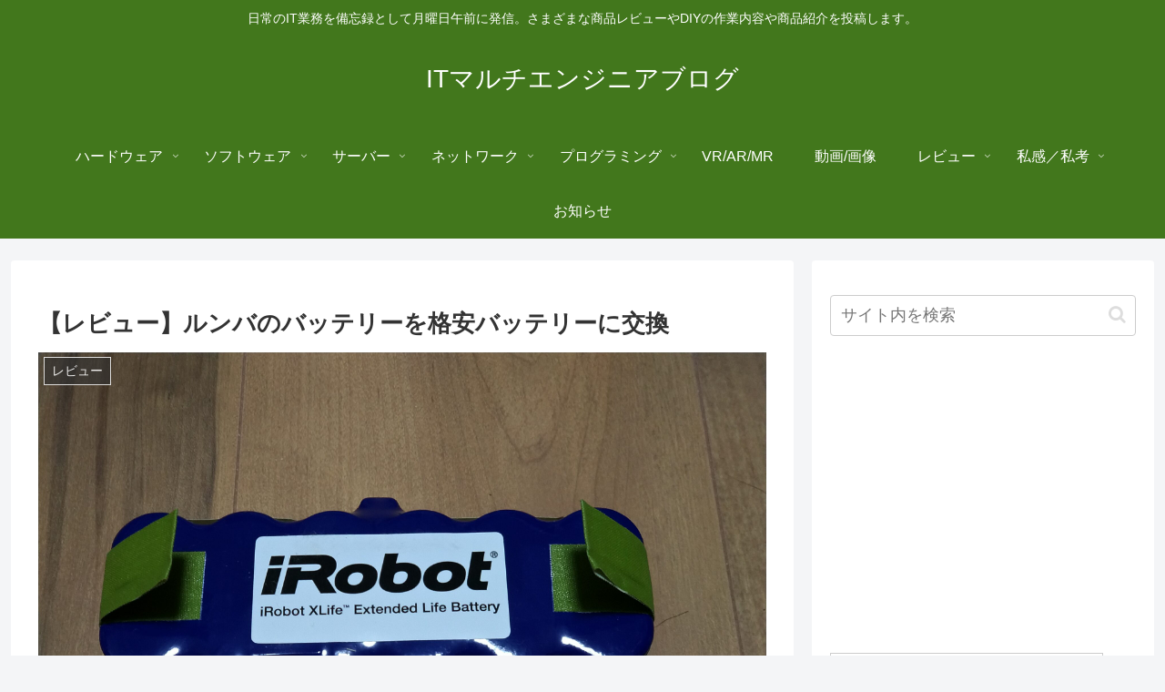

--- FILE ---
content_type: text/html; charset=utf-8
request_url: https://www.google.com/recaptcha/api2/aframe
body_size: -104
content:
<!DOCTYPE HTML><html><head><meta http-equiv="content-type" content="text/html; charset=UTF-8"></head><body><script nonce="QqEcOSR8FzLBCMa-7ibTaA">/** Anti-fraud and anti-abuse applications only. See google.com/recaptcha */ try{var clients={'sodar':'https://pagead2.googlesyndication.com/pagead/sodar?'};window.addEventListener("message",function(a){try{if(a.source===window.parent){var b=JSON.parse(a.data);var c=clients[b['id']];if(c){var d=document.createElement('img');d.src=c+b['params']+'&rc='+(localStorage.getItem("rc::a")?sessionStorage.getItem("rc::b"):"");window.document.body.appendChild(d);sessionStorage.setItem("rc::e",parseInt(sessionStorage.getItem("rc::e")||0)+1);localStorage.setItem("rc::h",'1768860283009');}}}catch(b){}});window.parent.postMessage("_grecaptcha_ready", "*");}catch(b){}</script></body></html>

--- FILE ---
content_type: application/javascript; charset=utf-8
request_url: https://mtwidget04.affiliate.rakuten.co.jp/?rakuten_design=slide&rakuten_affiliateId=07fb5d77.bad20866.0c78bd27.815583da&rakuten_items=ctsmatch&rakuten_genreId=0&rakuten_size=300x160&rakuten_pattern=H1D&rakuten_target=_blank&rakuten_theme=gray&rakuten_border=on&rakuten_auto_mode=on&rakuten_genre_title=off&rakuten_pointbackId=_RTmtlk20000190&rakuten_no_link=off&rakuten_no_afl=off&rakuten_no_logo=off&rakuten_undispGenre=off&rakuten_wmode=off&rakuten_noScrollButton=off&rakuten_bgColor=FFFFFF&rakuten_txtColor=1D54A7&rakuten_captionColor=000000&rakuten_moverColor=C00000&rakuten_recommend=on&rakuten_service_flag=ichiba&rakuten_adNetworkId=&rakuten_adNetworkUrl=&rakuten_searchKeyword=&rakuten_disableLogo=&rakuten_moverItembgColor=&rakuten_moverCaptionColor=&rakuten_slideSpeed=250&rakuten_moreInfoColor=red&rakuten_subTxtColor=&rakuten_loadingImage=auto&rakuten_imageDisplay=auto&rakuten_txtDisplay=auto&rakuten_captionDisplay=auto&rakuten_moreInfoDisplay=auto&rakuten_txtRow=auto&rakuten_captionRow=auto&rakuten_auto_interval=6000&rakuten_imageSize=auto&rakuten_slideCell=auto&rakuten_slideDirection=auto&rakuten_order=0,1,2,3&rakuten_loadingTimeout=0&rakuten_mediaId=&rakuten_measurementId=-_ver--new_18_-&rakuten_pointSiteId=&rakuten_isAdvanced=false&rakuten_isIE=false&rakuten_deviceType=PC&rakuten_itemAmount=20&rakuten_tLogFrequency=10&rakuten_timestamp=1768860281414&rakuten_optout=off&rakuten_deeplink=on&rakuten_pUrl=https%3A%2F%2Fwww.myit-service.com%2Fblog%2F%25E3%2580%2590%25E3%2583%25AC%25E3%2583%2593%25E3%2583%25A5%25E3%2583%25BC%25E3%2580%2591%25E3%2583%25AB%25E3%2583%25B3%25E3%2583%2590%25E3%2581%25AE%25E3%2583%2590%25E3%2583%2583%25E3%2583%2586%25E3%2583%25AA%25E3%2583%25BC%25E3%2582%2592%25E6%25A0%25BC%25E5%25AE%2589%25E3%2583%2590%25E3%2583%2583%25E3%2583%2586%25E3%2583%25AA%2F&rakuten_version=20230106&rakuten_datatype=json
body_size: 2018
content:
{"query":"?rakuten_design=slide&rakuten_affiliateId=07fb5d77.bad20866.0c78bd27.815583da&rakuten_items=ctsmatch&rakuten_genreId=0&rakuten_size=300x160&rakuten_pattern=H1D&rakuten_target=_blank&rakuten_theme=gray&rakuten_border=on&rakuten_auto_mode=on&rakuten_genre_title=off&rakuten_pointbackId=_RTmtlk20000190&rakuten_no_link=off&rakuten_no_afl=off&rakuten_no_logo=off&rakuten_undispGenre=off&rakuten_wmode=off&rakuten_noScrollButton=off&rakuten_bgColor=FFFFFF&rakuten_txtColor=1D54A7&rakuten_captionColor=000000&rakuten_moverColor=C00000&rakuten_recommend=on&rakuten_service_flag=ichiba&rakuten_adNetworkId=&rakuten_adNetworkUrl=&rakuten_searchKeyword=&rakuten_disableLogo=&rakuten_moverItembgColor=&rakuten_moverCaptionColor=&rakuten_slideSpeed=250&rakuten_moreInfoColor=red&rakuten_subTxtColor=&rakuten_loadingImage=auto&rakuten_imageDisplay=auto&rakuten_txtDisplay=auto&rakuten_captionDisplay=auto&rakuten_moreInfoDisplay=auto&rakuten_txtRow=auto&rakuten_captionRow=auto&rakuten_auto_interval=6000&rakuten_imageSize=auto&rakuten_slideCell=auto&rakuten_slideDirection=auto&rakuten_order=0,1,2,3&rakuten_loadingTimeout=0&rakuten_mediaId=&rakuten_measurementId=-_ver--new_18_-&rakuten_pointSiteId=&rakuten_isAdvanced=false&rakuten_isIE=false&rakuten_deviceType=PC&rakuten_itemAmount=20&rakuten_tLogFrequency=10&rakuten_timestamp=1768860281414&rakuten_optout=off&rakuten_deeplink=on&rakuten_pUrl=https%3A%2F%2Fwww.myit-service.com%2Fblog%2F%25E3%2580%2590%25E3%2583%25AC%25E3%2583%2593%25E3%2583%25A5%25E3%2583%25BC%25E3%2580%2591%25E3%2583%25AB%25E3%2583%25B3%25E3%2583%2590%25E3%2581%25AE%25E3%2583%2590%25E3%2583%2583%25E3%2583%2586%25E3%2583%25AA%25E3%2583%25BC%25E3%2582%2592%25E6%25A0%25BC%25E5%25AE%2589%25E3%2583%2590%25E3%2583%2583%25E3%2583%2586%25E3%2583%25AA%2F&rakuten_version=20230106&rakuten_datatype=json&ruleId=responsive300x160","viewapi":"https://mtwidget05.affiliate.ashiato.rakuten.co.jp","styling":"//static.affiliate.rakuten.co.jp/widget/html/stylesheets/pc_pcview_all.css","scripting":"//static.affiliate.rakuten.co.jp/widget/html/javascripts/front_merged.js"}